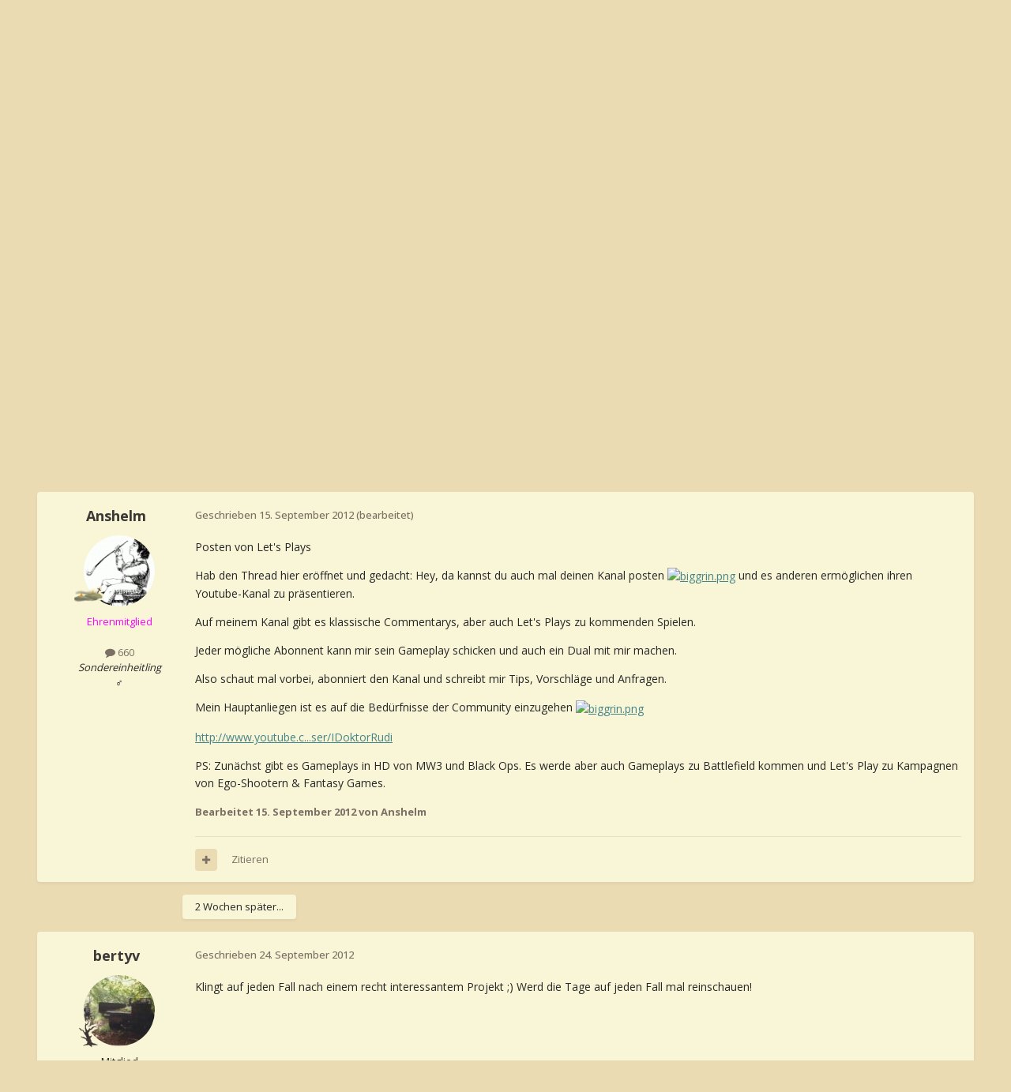

--- FILE ---
content_type: text/html;charset=UTF-8
request_url: https://www.tolkienforum.de/topic/9722-lets-plays/
body_size: 15652
content:
<!DOCTYPE html>
<html lang="de-DE" dir="ltr">
	<head>
		<meta charset="utf-8">
        
		<title>Let&#039;s Plays - Computer und Internet - TolkienForum</title>
		
		
			<!-- Piwik -->
<script type="text/javascript">
  var _paq = _paq || [];
  _paq.push(['trackPageView']);
  _paq.push(['enableLinkTracking']);
  (function() {
    var u="//matomo.tolkienforum.de/";
    _paq.push(['setTrackerUrl', u+'piwik.php']);
    _paq.push(['setSiteId', 1]);
    var d=document, g=d.createElement('script'), s=d.getElementsByTagName('script')[0];
    g.type='text/javascript'; g.async=true; g.defer=true; g.src=u+'piwik.js'; s.parentNode.insertBefore(g,s);
  })();
</script>
<noscript><p><img src="//matomo.tolkienforum.de/piwik.php?idsite=1" style="border:0;" alt="" /></p></noscript>
<!-- End Piwik Code -->

		
		
		

	<meta name="viewport" content="width=device-width, initial-scale=1">


	
	


	<meta name="twitter:card" content="summary" />




	
		
			
				<meta property="og:title" content="Let&#039;s Plays">
			
		
	

	
		
			
				<meta property="og:type" content="website">
			
		
	

	
		
			
				<meta property="og:url" content="https://www.tolkienforum.de/topic/9722-lets-plays/">
			
		
	

	
		
			
				<meta name="description" content="Posten von Let&#039;s Plays Hab den Thread hier eröffnet und gedacht: Hey, da kannst du auch mal deinen Kanal posten und es anderen ermöglichen ihren Youtube-Kanal zu präsentieren. Auf meinem Kanal gibt es klassische Commentarys, aber auch Let&#039;s Plays zu kommenden Spielen. Jeder mögliche Abonnent kann...">
			
		
	

	
		
			
				<meta property="og:description" content="Posten von Let&#039;s Plays Hab den Thread hier eröffnet und gedacht: Hey, da kannst du auch mal deinen Kanal posten und es anderen ermöglichen ihren Youtube-Kanal zu präsentieren. Auf meinem Kanal gibt es klassische Commentarys, aber auch Let&#039;s Plays zu kommenden Spielen. Jeder mögliche Abonnent kann...">
			
		
	

	
		
			
				<meta property="og:updated_time" content="2012-09-24T12:34:40Z">
			
		
	

	
		
			
				<meta name="keywords" content="Gameplays und Commentaries">
			
		
	

	
		
			
				<meta property="og:site_name" content="TolkienForum">
			
		
	

	
		
			
				<meta property="og:locale" content="de_DE">
			
		
	


	
		<link rel="canonical" href="https://www.tolkienforum.de/topic/9722-lets-plays/" />
	

	
		<link as="style" rel="preload" href="https://www.tolkienforum.de/applications/core/interface/ckeditor/ckeditor/skins/ips/editor.css?t=P1PF" />
	





<link rel="manifest" href="https://www.tolkienforum.de/manifest.webmanifest/">
<meta name="msapplication-config" content="https://www.tolkienforum.de/browserconfig.xml/">
<meta name="msapplication-starturl" content="/">
<meta name="application-name" content="TolkienForum">
<meta name="apple-mobile-web-app-title" content="TolkienForum">

	<meta name="theme-color" content="#ebdbb2">






	

	
		
			<link rel="icon" sizes="36x36" href="https://www.tolkienforum.de/uploads/monthly_2020_09/android-chrome-36x36.png?v=1710358340">
		
	

	
		
			<link rel="icon" sizes="48x48" href="https://www.tolkienforum.de/uploads/monthly_2020_09/android-chrome-48x48.png?v=1710358340">
		
	

	
		
			<link rel="icon" sizes="72x72" href="https://www.tolkienforum.de/uploads/monthly_2020_09/android-chrome-72x72.png?v=1710358340">
		
	

	
		
			<link rel="icon" sizes="96x96" href="https://www.tolkienforum.de/uploads/monthly_2020_09/android-chrome-96x96.png?v=1710358340">
		
	

	
		
			<link rel="icon" sizes="144x144" href="https://www.tolkienforum.de/uploads/monthly_2020_09/android-chrome-144x144.png?v=1710358340">
		
	

	
		
			<link rel="icon" sizes="192x192" href="https://www.tolkienforum.de/uploads/monthly_2020_09/android-chrome-192x192.png?v=1710358340">
		
	

	
		
			<link rel="icon" sizes="256x256" href="https://www.tolkienforum.de/uploads/monthly_2020_09/android-chrome-256x256.png?v=1710358340">
		
	

	
		
			<link rel="icon" sizes="384x384" href="https://www.tolkienforum.de/uploads/monthly_2020_09/android-chrome-384x384.png?v=1710358340">
		
	

	
		
			<link rel="icon" sizes="512x512" href="https://www.tolkienforum.de/uploads/monthly_2020_09/android-chrome-512x512.png?v=1710358340">
		
	

	
		
			<meta name="msapplication-square70x70logo" content="https://www.tolkienforum.de/uploads/monthly_2020_09/msapplication-square70x70logo.png?v=1710358340"/>
		
	

	
		
			<meta name="msapplication-TileImage" content="https://www.tolkienforum.de/uploads/monthly_2020_09/msapplication-TileImage.png?v=1710358340"/>
		
	

	
		
			<meta name="msapplication-square150x150logo" content="https://www.tolkienforum.de/uploads/monthly_2020_09/msapplication-square150x150logo.png?v=1710358340"/>
		
	

	
		
			<meta name="msapplication-wide310x150logo" content="https://www.tolkienforum.de/uploads/monthly_2020_09/msapplication-wide310x150logo.png?v=1710358340"/>
		
	

	
		
			<meta name="msapplication-square310x310logo" content="https://www.tolkienforum.de/uploads/monthly_2020_09/msapplication-square310x310logo.png?v=1710358340"/>
		
	

	
		
			
				<link rel="apple-touch-icon" href="https://www.tolkienforum.de/uploads/monthly_2020_09/apple-touch-icon-57x57.png?v=1710358340">
			
		
	

	
		
			
				<link rel="apple-touch-icon" sizes="60x60" href="https://www.tolkienforum.de/uploads/monthly_2020_09/apple-touch-icon-60x60.png?v=1710358340">
			
		
	

	
		
			
				<link rel="apple-touch-icon" sizes="72x72" href="https://www.tolkienforum.de/uploads/monthly_2020_09/apple-touch-icon-72x72.png?v=1710358340">
			
		
	

	
		
			
				<link rel="apple-touch-icon" sizes="76x76" href="https://www.tolkienforum.de/uploads/monthly_2020_09/apple-touch-icon-76x76.png?v=1710358340">
			
		
	

	
		
			
				<link rel="apple-touch-icon" sizes="114x114" href="https://www.tolkienforum.de/uploads/monthly_2020_09/apple-touch-icon-114x114.png?v=1710358340">
			
		
	

	
		
			
				<link rel="apple-touch-icon" sizes="120x120" href="https://www.tolkienforum.de/uploads/monthly_2020_09/apple-touch-icon-120x120.png?v=1710358340">
			
		
	

	
		
			
				<link rel="apple-touch-icon" sizes="144x144" href="https://www.tolkienforum.de/uploads/monthly_2020_09/apple-touch-icon-144x144.png?v=1710358340">
			
		
	

	
		
			
				<link rel="apple-touch-icon" sizes="152x152" href="https://www.tolkienforum.de/uploads/monthly_2020_09/apple-touch-icon-152x152.png?v=1710358340">
			
		
	

	
		
			
				<link rel="apple-touch-icon" sizes="180x180" href="https://www.tolkienforum.de/uploads/monthly_2020_09/apple-touch-icon-180x180.png?v=1710358340">
			
		
	





<link rel="preload" href="//www.tolkienforum.de/applications/core/interface/font/fontawesome-webfont.woff2?v=4.7.0" as="font" crossorigin="anonymous">
		


	<link rel="preconnect" href="https://fonts.googleapis.com">
	<link rel="preconnect" href="https://fonts.gstatic.com" crossorigin>
	
		<link href="https://fonts.googleapis.com/css2?family=Open%20Sans:wght@300;400;500;600;700&display=swap" rel="stylesheet">
	



	<link rel='stylesheet' href='https://www.tolkienforum.de/uploads/css_built_30/341e4a57816af3ba440d891ca87450ff_framework.css?v=7879f064451759621616' media='all'>

	<link rel='stylesheet' href='https://www.tolkienforum.de/uploads/css_built_30/05e81b71abe4f22d6eb8d1a929494829_responsive.css?v=7879f064451759621616' media='all'>

	<link rel='stylesheet' href='https://www.tolkienforum.de/uploads/css_built_30/20446cf2d164adcc029377cb04d43d17_flags.css?v=7879f064451759621616' media='all'>

	<link rel='stylesheet' href='https://www.tolkienforum.de/uploads/css_built_30/90eb5adf50a8c640f633d47fd7eb1778_core.css?v=7879f064451759621616' media='all'>

	<link rel='stylesheet' href='https://www.tolkienforum.de/uploads/css_built_30/5a0da001ccc2200dc5625c3f3934497d_core_responsive.css?v=7879f064451759621616' media='all'>

	<link rel='stylesheet' href='https://www.tolkienforum.de/uploads/css_built_30/62e269ced0fdab7e30e026f1d30ae516_forums.css?v=7879f064451759621616' media='all'>

	<link rel='stylesheet' href='https://www.tolkienforum.de/uploads/css_built_30/76e62c573090645fb99a15a363d8620e_forums_responsive.css?v=7879f064451759621616' media='all'>

	<link rel='stylesheet' href='https://www.tolkienforum.de/uploads/css_built_30/ebdea0c6a7dab6d37900b9190d3ac77b_topics.css?v=7879f064451759621616' media='all'>





<link rel='stylesheet' href='https://www.tolkienforum.de/uploads/css_built_30/258adbb6e4f3e83cd3b355f84e3fa002_custom.css?v=7879f064451759621616' media='all'>




		
		

	
	<link rel='shortcut icon' href='https://www.tolkienforum.de/uploads/monthly_2017_09/favicon.ico.0a672e401460c608fc6cf6dae0529e8b.ico' type="image/x-icon">

	</head>
	<body class='ipsApp ipsApp_front ipsJS_none ipsClearfix' data-controller='core.front.core.app' data-message="" data-pageApp='forums' data-pageLocation='front' data-pageModule='forums' data-pageController='topic' data-pageID='9722'  >
		
        

        

		<a href='#ipsLayout_mainArea' class='ipsHide' title='Zum Hauptinhalt dieser Seite gehen' accesskey='m'>Zum Inhalt springen</a>
		





		<div id='ipsLayout_header' class='ipsClearfix'>
			<header>
				<div class='ipsLayout_container'>
					


<a href='https://www.tolkienforum.de/' id='elLogo' accesskey='1'><img src="https://www.tolkienforum.de/uploads/monthly_2020_09/tolkienforum-small.png.d7180e366eff731f5ca1eb502ffda775.png" alt='TolkienForum'></a>

					
						

	<ul id='elUserNav' class='ipsList_inline cSignedOut ipsResponsive_showDesktop'>
		
        
		
        
        
            
            <li id='elSignInLink'>
                <a href='https://www.tolkienforum.de/login/' data-ipsMenu-closeOnClick="false" data-ipsMenu id='elUserSignIn'>
                    Bereits registriert? Anmelden &nbsp;<i class='fa fa-caret-down'></i>
                </a>
                
<div id='elUserSignIn_menu' class='ipsMenu ipsMenu_auto ipsHide'>
	<form accept-charset='utf-8' method='post' action='https://www.tolkienforum.de/login/'>
		<input type="hidden" name="csrfKey" value="655a1e5008c54c34c45ee4cdbdd38283">
		<input type="hidden" name="ref" value="aHR0cHM6Ly93d3cudG9sa2llbmZvcnVtLmRlL3RvcGljLzk3MjItbGV0cy1wbGF5cy8=">
		<div data-role="loginForm">
			
			
			
				
<div class="ipsPad ipsForm ipsForm_vertical">
	<h4 class="ipsType_sectionHead">Anmelden</h4>
	<br><br>
	<ul class='ipsList_reset'>
		<li class="ipsFieldRow ipsFieldRow_noLabel ipsFieldRow_fullWidth">
			
			
				<input type="email" placeholder="E-Mail-Adresse" name="auth" autocomplete="email">
			
		</li>
		<li class="ipsFieldRow ipsFieldRow_noLabel ipsFieldRow_fullWidth">
			<input type="password" placeholder="Passwort" name="password" autocomplete="current-password">
		</li>
		<li class="ipsFieldRow ipsFieldRow_checkbox ipsClearfix">
			<span class="ipsCustomInput">
				<input type="checkbox" name="remember_me" id="remember_me_checkbox" value="1" checked aria-checked="true">
				<span></span>
			</span>
			<div class="ipsFieldRow_content">
				<label class="ipsFieldRow_label" for="remember_me_checkbox">Angemeldet bleiben</label>
				<span class="ipsFieldRow_desc">Nicht empfohlen auf gemeinsam genutzten Computern</span>
			</div>
		</li>
		<li class="ipsFieldRow ipsFieldRow_fullWidth">
			<button type="submit" name="_processLogin" value="usernamepassword" class="ipsButton ipsButton_primary ipsButton_small" id="elSignIn_submit">Anmelden</button>
			
				<p class="ipsType_right ipsType_small">
					
						<a href='https://www.tolkienforum.de/lostpassword/' >
					
					Passwort vergessen?</a>
				</p>
			
		</li>
	</ul>
</div>
			
		</div>
	</form>
</div>
            </li>
            
        
		
			<li>
				
					<a href='https://www.tolkienforum.de/register/' data-ipsDialog data-ipsDialog-size='narrow' data-ipsDialog-title='Jetzt registrieren' id='elRegisterButton' class='ipsButton ipsButton_normal ipsButton_primary'>Jetzt registrieren</a>
				
			</li>
		
	</ul>

						
<ul class='ipsMobileHamburger ipsList_reset ipsResponsive_hideDesktop'>
	<li data-ipsDrawer data-ipsDrawer-drawerElem='#elMobileDrawer'>
		<a href='#'>
			
			
			
			
			<i class='fa fa-navicon'></i>
		</a>
	</li>
</ul>
					
				</div>
			</header>
			

	<nav data-controller='core.front.core.navBar' class=' ipsResponsive_showDesktop'>
		<div class='ipsNavBar_primary ipsLayout_container '>
			<ul data-role="primaryNavBar" class='ipsClearfix'>
				


	
		
		
			
		
		<li class='ipsNavBar_active' data-active id='elNavSecondary_3' data-role="navBarItem" data-navApp="forums" data-navExt="Forums">
			
			
				<a href="https://www.tolkienforum.de"  data-navItem-id="3" data-navDefault>
					Forum<span class='ipsNavBar_active__identifier'></span>
				</a>
			
			
		</li>
	
	

	
		
		
		<li  id='elNavSecondary_18' data-role="navBarItem" data-navApp="core" data-navExt="CustomItem">
			
			
				<a href="https://chat.tolkienforum.de/#/room/%23gasthaus:matrix.tolkienforum.de" target='_blank' rel="noopener" data-navItem-id="18" >
					Chat<span class='ipsNavBar_active__identifier'></span>
				</a>
			
			
		</li>
	
	

	
		
		
		<li  id='elNavSecondary_4' data-role="navBarItem" data-navApp="gallery" data-navExt="Gallery">
			
			
				<a href="https://www.tolkienforum.de/gallery/"  data-navItem-id="4" >
					Galerie<span class='ipsNavBar_active__identifier'></span>
				</a>
			
			
		</li>
	
	

	
		
		
		<li  id='elNavSecondary_1' data-role="navBarItem" data-navApp="core" data-navExt="CustomItem">
			
			
				<a href="https://www.tolkienforum.de"  data-navItem-id="1" >
					Umsehen<span class='ipsNavBar_active__identifier'></span>
				</a>
			
			
				<ul class='ipsNavBar_secondary ipsHide' data-role='secondaryNavBar'>
					


	
		
		
		<li  id='elNavSecondary_5' data-role="navBarItem" data-navApp="calendar" data-navExt="Calendar">
			
			
				<a href="https://www.tolkienforum.de/events/"  data-navItem-id="5" >
					Kalender<span class='ipsNavBar_active__identifier'></span>
				</a>
			
			
		</li>
	
	

	
		
		
		<li  id='elNavSecondary_7' data-role="navBarItem" data-navApp="core" data-navExt="Guidelines">
			
			
				<a href="https://www.tolkienforum.de/guidelines/"  data-navItem-id="7" >
					Community-Regeln<span class='ipsNavBar_active__identifier'></span>
				</a>
			
			
		</li>
	
	

	
		
		
		<li  id='elNavSecondary_8' data-role="navBarItem" data-navApp="core" data-navExt="StaffDirectory">
			
			
				<a href="https://www.tolkienforum.de/staff/"  data-navItem-id="8" >
					Teammitglieder<span class='ipsNavBar_active__identifier'></span>
				</a>
			
			
		</li>
	
	

	
		
		
		<li  id='elNavSecondary_9' data-role="navBarItem" data-navApp="core" data-navExt="OnlineUsers">
			
			
				<a href="https://www.tolkienforum.de/online/"  data-navItem-id="9" >
					Benutzer online<span class='ipsNavBar_active__identifier'></span>
				</a>
			
			
		</li>
	
	

	
		
		
		<li  id='elNavSecondary_16' data-role="navBarItem" data-navApp="core" data-navExt="Leaderboard">
			
			
				<a href="https://www.tolkienforum.de/leaderboard/"  data-navItem-id="16" >
					Rangliste<span class='ipsNavBar_active__identifier'></span>
				</a>
			
			
		</li>
	
	

					<li class='ipsHide' id='elNavigationMore_1' data-role='navMore'>
						<a href='#' data-ipsMenu data-ipsMenu-appendTo='#elNavigationMore_1' id='elNavigationMore_1_dropdown'>Mehr <i class='fa fa-caret-down'></i></a>
						<ul class='ipsHide ipsMenu ipsMenu_auto' id='elNavigationMore_1_dropdown_menu' data-role='moreDropdown'></ul>
					</li>
				</ul>
			
		</li>
	
	

	
		
		
		<li  id='elNavSecondary_2' data-role="navBarItem" data-navApp="core" data-navExt="CustomItem">
			
			
				<a href="https://www.tolkienforum.de/discover/"  data-navItem-id="2" >
					Aktivitäten<span class='ipsNavBar_active__identifier'></span>
				</a>
			
			
				<ul class='ipsNavBar_secondary ipsHide' data-role='secondaryNavBar'>
					


	
		
		
		<li  id='elNavSecondary_10' data-role="navBarItem" data-navApp="core" data-navExt="AllActivity">
			
			
				<a href="https://www.tolkienforum.de/discover/"  data-navItem-id="10" >
					Alle Aktivitäten<span class='ipsNavBar_active__identifier'></span>
				</a>
			
			
		</li>
	
	

	
		
		
		<li  id='elNavSecondary_11' data-role="navBarItem" data-navApp="core" data-navExt="YourActivityStreams">
			
			
				<a href="#"  data-navItem-id="11" >
					Meine Aktivitäten-Streams<span class='ipsNavBar_active__identifier'></span>
				</a>
			
			
		</li>
	
	

	
		
		
		<li  id='elNavSecondary_12' data-role="navBarItem" data-navApp="core" data-navExt="YourActivityStreamsItem">
			
			
				<a href="https://www.tolkienforum.de/discover/unread/"  data-navItem-id="12" >
					Ungelesene Inhalte<span class='ipsNavBar_active__identifier'></span>
				</a>
			
			
		</li>
	
	

	
		
		
		<li  id='elNavSecondary_13' data-role="navBarItem" data-navApp="core" data-navExt="YourActivityStreamsItem">
			
			
				<a href="https://www.tolkienforum.de/discover/content-started/"  data-navItem-id="13" >
					Inhalte, die ich erstellt habe<span class='ipsNavBar_active__identifier'></span>
				</a>
			
			
		</li>
	
	

	
		
		
		<li  id='elNavSecondary_14' data-role="navBarItem" data-navApp="core" data-navExt="Search">
			
			
				<a href="https://www.tolkienforum.de/search/"  data-navItem-id="14" >
					Suche<span class='ipsNavBar_active__identifier'></span>
				</a>
			
			
		</li>
	
	

					<li class='ipsHide' id='elNavigationMore_2' data-role='navMore'>
						<a href='#' data-ipsMenu data-ipsMenu-appendTo='#elNavigationMore_2' id='elNavigationMore_2_dropdown'>Mehr <i class='fa fa-caret-down'></i></a>
						<ul class='ipsHide ipsMenu ipsMenu_auto' id='elNavigationMore_2_dropdown_menu' data-role='moreDropdown'></ul>
					</li>
				</ul>
			
		</li>
	
	

	
	

	
		
		
		<li  id='elNavSecondary_20' data-role="navBarItem" data-navApp="core" data-navExt="Clubs">
			
			
				<a href="https://www.tolkienforum.de/clubs/"  data-navItem-id="20" >
					Clubs<span class='ipsNavBar_active__identifier'></span>
				</a>
			
			
		</li>
	
	

	
		
		
		<li  id='elNavSecondary_21' data-role="navBarItem" data-navApp="communitymap" data-navExt="Communitymap">
			
			
				<a href="https://www.tolkienforum.de/communitymap/"  data-navItem-id="21" >
					Mitgliederkarte<span class='ipsNavBar_active__identifier'></span>
				</a>
			
			
		</li>
	
	

				<li class='ipsHide' id='elNavigationMore' data-role='navMore'>
					<a href='#' data-ipsMenu data-ipsMenu-appendTo='#elNavigationMore' id='elNavigationMore_dropdown'>Mehr</a>
					<ul class='ipsNavBar_secondary ipsHide' data-role='secondaryNavBar'>
						<li class='ipsHide' id='elNavigationMore_more' data-role='navMore'>
							<a href='#' data-ipsMenu data-ipsMenu-appendTo='#elNavigationMore_more' id='elNavigationMore_more_dropdown'>Mehr <i class='fa fa-caret-down'></i></a>
							<ul class='ipsHide ipsMenu ipsMenu_auto' id='elNavigationMore_more_dropdown_menu' data-role='moreDropdown'></ul>
						</li>
					</ul>
				</li>
			</ul>
			

	<div id="elSearchWrapper">
		<div id='elSearch' data-controller="core.front.core.quickSearch">
			<form accept-charset='utf-8' action='//www.tolkienforum.de/search/?do=quicksearch' method='post'>
                <input type='search' id='elSearchField' placeholder='Suche...' name='q' autocomplete='off' aria-label='Suche'>
                <details class='cSearchFilter'>
                    <summary class='cSearchFilter__text'></summary>
                    <ul class='cSearchFilter__menu'>
                        
                        <li><label><input type="radio" name="type" value="all" ><span class='cSearchFilter__menuText'>Überall</span></label></li>
                        
                            
                                <li><label><input type="radio" name="type" value='contextual_{&quot;type&quot;:&quot;forums_topic&quot;,&quot;nodes&quot;:87}' checked><span class='cSearchFilter__menuText'>Dieses Forum</span></label></li>
                            
                                <li><label><input type="radio" name="type" value='contextual_{&quot;type&quot;:&quot;forums_topic&quot;,&quot;item&quot;:9722}' checked><span class='cSearchFilter__menuText'>Dieses Thema</span></label></li>
                            
                        
                        
                            <li><label><input type="radio" name="type" value="forums_topic"><span class='cSearchFilter__menuText'>Themen</span></label></li>
                        
                            <li><label><input type="radio" name="type" value="calendar_event"><span class='cSearchFilter__menuText'>Termine</span></label></li>
                        
                            <li><label><input type="radio" name="type" value="communitymap_markers"><span class='cSearchFilter__menuText'>Markers</span></label></li>
                        
                    </ul>
                </details>
				<button class='cSearchSubmit' type="submit" aria-label='Suche'><i class="fa fa-search"></i></button>
			</form>
		</div>
	</div>

		</div>
	</nav>

			
<ul id='elMobileNav' class='ipsResponsive_hideDesktop' data-controller='core.front.core.mobileNav'>
	
		
			
			
				
				
			
				
					<li id='elMobileBreadcrumb'>
						<a href='https://www.tolkienforum.de/forum/87-computer-und-internet/'>
							<span>Computer und Internet</span>
						</a>
					</li>
				
				
			
				
				
			
		
	
	
	
	<li >
		<a data-action="defaultStream" href='https://www.tolkienforum.de/discover/'><i class="fa fa-newspaper-o" aria-hidden="true"></i></a>
	</li>

	

	
		<li class='ipsJS_show'>
			<a href='https://www.tolkienforum.de/search/'><i class='fa fa-search'></i></a>
		</li>
	
</ul>
		</div>
		<main id='ipsLayout_body' class='ipsLayout_container'>
			<div id='ipsLayout_contentArea'>
				<div id='ipsLayout_contentWrapper'>
					
<nav class='ipsBreadcrumb ipsBreadcrumb_top ipsFaded_withHover'>
	

	<ul class='ipsList_inline ipsPos_right'>
		
		<li >
			<a data-action="defaultStream" class='ipsType_light '  href='https://www.tolkienforum.de/discover/'><i class="fa fa-newspaper-o" aria-hidden="true"></i> <span>Alle Aktivitäten</span></a>
		</li>
		
	</ul>

	<ul data-role="breadcrumbList">
		<li>
			<a title="Startseite" href='https://www.tolkienforum.de/'>
				<span>Startseite <i class='fa fa-angle-right'></i></span>
			</a>
		</li>
		
		
			<li>
				
					<a href='https://www.tolkienforum.de/forum/63-es-muss-nicht-immer-fantasy-sein/'>
						<span>Es muss nicht immer Fantasy sein <i class='fa fa-angle-right' aria-hidden="true"></i></span>
					</a>
				
			</li>
		
			<li>
				
					<a href='https://www.tolkienforum.de/forum/87-computer-und-internet/'>
						<span>Computer und Internet <i class='fa fa-angle-right' aria-hidden="true"></i></span>
					</a>
				
			</li>
		
			<li>
				
					Let&#039;s Plays
				
			</li>
		
	</ul>
</nav>
					
					<div id='ipsLayout_mainArea'>
						
						
						
						

	




						



<div class='ipsPageHeader ipsResponsive_pull ipsBox ipsPadding sm:ipsPadding:half ipsMargin_bottom'>
		
	
	<div class='ipsFlex ipsFlex-ai:center ipsFlex-fw:wrap ipsGap:4'>
		<div class='ipsFlex-flex:11'>
			<h1 class='ipsType_pageTitle ipsContained_container'>
				

				
				
					<span class='ipsType_break ipsContained'>
						<span>Let&#039;s Plays</span>
					</span>
				
			</h1>
			
			
				


	
		<ul class='ipsTags ipsList_inline ' >
			
				
					

<li >
	
	<a href="https://www.tolkienforum.de/tags/Gameplays%20und%20Commentaries/" class='ipsTag' title="Weitere Inhalte finden, die mit 'Gameplays und Commentaries' markiert sind" rel="tag" data-tag-label="Gameplays und Commentaries"><span>Gameplays und Commentaries</span></a>
	
</li>
				
			
			
		</ul>
		
	

			
		</div>
		
			<div class='ipsFlex-flex:00 ipsType_light'>
				
				
<div  class='ipsClearfix ipsRating  ipsRating_veryLarge'>
	
	<ul class='ipsRating_collective'>
		
			
				<li class='ipsRating_off'>
					<i class='fa fa-star'></i>
				</li>
			
		
			
				<li class='ipsRating_off'>
					<i class='fa fa-star'></i>
				</li>
			
		
			
				<li class='ipsRating_off'>
					<i class='fa fa-star'></i>
				</li>
			
		
			
				<li class='ipsRating_off'>
					<i class='fa fa-star'></i>
				</li>
			
		
			
				<li class='ipsRating_off'>
					<i class='fa fa-star'></i>
				</li>
			
		
	</ul>
</div>
			</div>
		
	</div>
	<hr class='ipsHr'>
	<div class='ipsPageHeader__meta ipsFlex ipsFlex-jc:between ipsFlex-ai:center ipsFlex-fw:wrap ipsGap:3'>
		<div class='ipsFlex-flex:11'>
			<div class='ipsPhotoPanel ipsPhotoPanel_mini ipsPhotoPanel_notPhone ipsClearfix'>
				

	<span class='ipsUserPhoto ipsUserPhoto_mini '>
		<img src='https://www.tolkienforum.de/uploads/profile/photo-thumb-6762.gif' alt='Anshelm' loading="lazy">
	</span>

				<div>
					<p class='ipsType_reset ipsType_blendLinks'>
						<span class='ipsType_normal'>
						
							<strong>Von 


Anshelm</strong><br />
							<span class='ipsType_light'><time datetime='2012-09-15T17:04:01Z' title='15.09.2012 17:04' data-short='13 Jr.'>15. September 2012</time> in <a href="https://www.tolkienforum.de/forum/87-computer-und-internet/">Computer und Internet</a></span>
						
						</span>
					</p>
				</div>
			</div>
		</div>
		
			<div class='ipsFlex-flex:01 ipsResponsive_hidePhone'>
				<div class='ipsShareLinks'>
					
						


    <a href='#elShareItem_1189777555_menu' id='elShareItem_1189777555' data-ipsMenu class='ipsShareButton ipsButton ipsButton_verySmall ipsButton_link ipsButton_link--light'>
        <span><i class='fa fa-share-alt'></i></span> &nbsp;Teilen
    </a>

    <div class='ipsPadding ipsMenu ipsMenu_normal ipsHide' id='elShareItem_1189777555_menu' data-controller="core.front.core.sharelink">
        
        
        <span data-ipsCopy data-ipsCopy-flashmessage>
            <a href="https://www.tolkienforum.de/topic/9722-lets-plays/" class="ipsButton ipsButton_light ipsButton_small ipsButton_fullWidth" data-role="copyButton" data-clipboard-text="https://www.tolkienforum.de/topic/9722-lets-plays/" data-ipstooltip title='Copy Link to Clipboard'><i class="fa fa-clone"></i> https://www.tolkienforum.de/topic/9722-lets-plays/</a>
        </span>
        <ul class='ipsShareLinks ipsMargin_top:half'>
            
                <li>
<a href="mailto:?subject=Let%27s%20Plays&body=https%3A%2F%2Fwww.tolkienforum.de%2Ftopic%2F9722-lets-plays%2F" rel='nofollow' class='cShareLink cShareLink_email' title='Per E-Mail teilen' data-ipsTooltip>
	<i class="fa fa-envelope"></i>
</a></li>
            
        </ul>
        
            <hr class='ipsHr'>
            <button class='ipsHide ipsButton ipsButton_verySmall ipsButton_light ipsButton_fullWidth ipsMargin_top:half' data-controller='core.front.core.webshare' data-role='webShare' data-webShareTitle='Let&#039;s Plays' data-webShareText='Let&#039;s Plays' data-webShareUrl='https://www.tolkienforum.de/topic/9722-lets-plays/'>Mehr Optionen zum Teilen...</button>
        
    </div>

					
					
                    

					



					

<div data-followApp='forums' data-followArea='topic' data-followID='9722' data-controller='core.front.core.followButton'>
	

	<a href='https://www.tolkienforum.de/login/' rel="nofollow" class="ipsFollow ipsPos_middle ipsButton ipsButton_light ipsButton_verySmall ipsButton_disabled" data-role="followButton" data-ipsTooltip title='Anmelden, um diesem Inhalt zu folgen'>
		<span>Folgen</span>
		<span class='ipsCommentCount'>0</span>
	</a>

</div>
				</div>
			</div>
					
	</div>
	
	
</div>








<div class='ipsClearfix'>
	<ul class="ipsToolList ipsToolList_horizontal ipsClearfix ipsSpacer_both ">
		
			<li class='ipsToolList_primaryAction'>
				<span data-controller='forums.front.topic.reply'>
					
						<a href='#replyForm' rel="nofollow" class='ipsButton ipsButton_important ipsButton_medium ipsButton_fullWidth' data-action='replyToTopic'>Auf dieses Thema antworten</a>
					
				</span>
			</li>
		
		
			<li class='ipsResponsive_hidePhone'>
				
					<a href="https://www.tolkienforum.de/forum/87-computer-und-internet/?do=add" rel="nofollow" class='ipsButton ipsButton_link ipsButton_medium ipsButton_fullWidth' title='Neues Thema in diesem Forum erstellen'>Neues Thema erstellen</a>
				
			</li>
		
		
	</ul>
</div>

<div id='comments' data-controller='core.front.core.commentFeed,forums.front.topic.view, core.front.core.ignoredComments' data-autoPoll data-baseURL='https://www.tolkienforum.de/topic/9722-lets-plays/' data-lastPage data-feedID='topic-9722' class='cTopic ipsClear ipsSpacer_top'>
	
			
	

	

<div data-controller='core.front.core.recommendedComments' data-url='https://www.tolkienforum.de/topic/9722-lets-plays/?recommended=comments' class='ipsRecommendedComments ipsHide'>
	<div data-role="recommendedComments">
		<h2 class='ipsType_sectionHead ipsType_large ipsType_bold ipsMargin_bottom'>Empfohlene Beiträge</h2>
		
	</div>
</div>
	
	<div id="elPostFeed" data-role='commentFeed' data-controller='core.front.core.moderation' >
		<form action="https://www.tolkienforum.de/topic/9722-lets-plays/?csrfKey=655a1e5008c54c34c45ee4cdbdd38283&amp;do=multimodComment" method="post" data-ipsPageAction data-role='moderationTools'>
			
			
				

					

					
					



<a id='comment-301020'></a>
<article  id='elComment_301020' class='cPost ipsBox ipsResponsive_pull  ipsComment  ipsComment_parent ipsClearfix ipsClear ipsColumns ipsColumns_noSpacing ipsColumns_collapsePhone    '>
	

	

	<div class='cAuthorPane_mobile ipsResponsive_showPhone'>
		<div class='cAuthorPane_photo'>
			<div class='cAuthorPane_photoWrap'>
				

	<span class='ipsUserPhoto ipsUserPhoto_large '>
		<img src='https://www.tolkienforum.de/uploads/profile/photo-thumb-6762.gif' alt='Anshelm' loading="lazy">
	</span>

				
				
					<a href="https://www.tolkienforum.de/profile/6762-anshelm/badges/" rel="nofollow">
						
<img src='https://www.tolkienforum.de/uploads/monthly_2021_07/totensumpftrockenleger.png' loading="lazy" alt="Totensumpf Trockenleger" class="cAuthorPane_badge cAuthorPane_badge--rank ipsOutline ipsOutline:2px" data-ipsTooltip title="Rang: Totensumpf Trockenleger (12/36)">
					</a>
				
			</div>
		</div>
		<div class='cAuthorPane_content'>
			<h3 class='ipsType_sectionHead cAuthorPane_author ipsType_break ipsType_blendLinks ipsFlex ipsFlex-ai:center'>
				


<span style='color: #FF00FF'>Anshelm</span>
			</h3>
			<div class='ipsType_light ipsType_reset'>
				<a href='https://www.tolkienforum.de/topic/9722-lets-plays/?do=findComment&amp;comment=301020' rel="nofollow" class='ipsType_blendLinks'>Geschrieben <time datetime='2012-09-15T17:04:01Z' title='15.09.2012 17:04' data-short='13 Jr.'>15. September 2012</time></a>
				
			</div>
		</div>
	</div>
	<aside class='ipsComment_author cAuthorPane ipsColumn ipsColumn_medium ipsResponsive_hidePhone'>
		<h3 class='ipsType_sectionHead cAuthorPane_author ipsType_blendLinks ipsType_break'><strong>


Anshelm</strong>
			
		</h3>
		<ul class='cAuthorPane_info ipsList_reset'>
			<li data-role='photo' class='cAuthorPane_photo'>
				<div class='cAuthorPane_photoWrap'>
					

	<span class='ipsUserPhoto ipsUserPhoto_large '>
		<img src='https://www.tolkienforum.de/uploads/profile/photo-thumb-6762.gif' alt='Anshelm' loading="lazy">
	</span>

					
					
						
<img src='https://www.tolkienforum.de/uploads/monthly_2021_07/totensumpftrockenleger.png' loading="lazy" alt="Totensumpf Trockenleger" class="cAuthorPane_badge cAuthorPane_badge--rank ipsOutline ipsOutline:2px" data-ipsTooltip title="Rang: Totensumpf Trockenleger (12/36)">
					
				</div>
			</li>
			
				<li data-role='group'><span style='color: #FF00FF'>Ehrenmitglied</span></li>
				
			
			
				<li data-role='stats' class='ipsMargin_top'>
					<ul class="ipsList_reset ipsType_light ipsFlex ipsFlex-ai:center ipsFlex-jc:center ipsGap_row:2 cAuthorPane_stats">
						<li>
							
								<i class="fa fa-comment"></i> 660
							
						</li>
						
					</ul>
				</li>
			
			
				

	
	<li data-role='custom-field' class='ipsResponsive_hidePhone ipsType_break'>
		
<i>Sondereinheitling</i>
	</li>
	
	<li data-role='custom-field' class='ipsResponsive_hidePhone ipsType_break'>
		
 ♂ 
	</li>
	

			
		</ul>
	</aside>
	<div class='ipsColumn ipsColumn_fluid ipsMargin:none'>
		

<div id='comment-301020_wrap' data-controller='core.front.core.comment' data-commentApp='forums' data-commentType='forums' data-commentID="301020" data-quoteData='{&quot;userid&quot;:6762,&quot;username&quot;:&quot;Anshelm&quot;,&quot;timestamp&quot;:1347728641,&quot;contentapp&quot;:&quot;forums&quot;,&quot;contenttype&quot;:&quot;forums&quot;,&quot;contentid&quot;:9722,&quot;contentclass&quot;:&quot;forums_Topic&quot;,&quot;contentcommentid&quot;:301020}' class='ipsComment_content ipsType_medium'>

	<div class='ipsComment_meta ipsType_light ipsFlex ipsFlex-ai:center ipsFlex-jc:between ipsFlex-fd:row-reverse'>
		<div class='ipsType_light ipsType_reset ipsType_blendLinks ipsComment_toolWrap'>
			<div class='ipsResponsive_hidePhone ipsComment_badges'>
				<ul class='ipsList_reset ipsFlex ipsFlex-jc:end ipsFlex-fw:wrap ipsGap:2 ipsGap_row:1'>
					
					
					
					
					
				</ul>
			</div>
			<ul class='ipsList_reset ipsComment_tools'>
				<li>
					<a href='#elControls_301020_menu' class='ipsComment_ellipsis' id='elControls_301020' title='Mehr Optionen...' data-ipsMenu data-ipsMenu-appendTo='#comment-301020_wrap'><i class='fa fa-ellipsis-h'></i></a>
					<ul id='elControls_301020_menu' class='ipsMenu ipsMenu_narrow ipsHide'>
						
						
                        
						
						
						
							
								
							
							
							
							
							
							
						
					</ul>
				</li>
				
			</ul>
		</div>

		<div class='ipsType_reset ipsResponsive_hidePhone'>
		   
		   Geschrieben <time datetime='2012-09-15T17:04:01Z' title='15.09.2012 17:04' data-short='13 Jr.'>15. September 2012</time>
		   
			
			<span class='ipsResponsive_hidePhone'>
				
					(bearbeitet)
				
				
			</span>
		</div>
	</div>

	

    

	<div class='cPost_contentWrap'>
		
		<div data-role='commentContent' class='ipsType_normal ipsType_richText ipsPadding_bottom ipsContained' data-controller='core.front.core.lightboxedImages'>
			<p>Posten von Let's Plays</p><p>
</p><p>
</p><p>
Hab den Thread hier eröffnet und gedacht: Hey, da kannst du auch mal deinen Kanal posten <img src="http://forum.commanderkrieger.de/wcf/images/smilies/biggrin.png" alt="biggrin.png"> und es anderen ermöglichen ihren Youtube-Kanal zu präsentieren.</p><p>
</p><p>
</p><p>
Auf meinem Kanal gibt es klassische Commentarys, aber auch Let's Plays zu kommenden Spielen.</p><p>
Jeder mögliche Abonnent kann mir sein Gameplay schicken und auch ein Dual mit mir machen.</p><p>
Also schaut mal vorbei, abonniert den Kanal und schreibt mir Tips, Vorschläge und Anfragen.</p><p>
Mein Hauptanliegen ist es auf die Bedürfnisse der Community einzugehen <img src="http://forum.commanderkrieger.de/wcf/images/smilies/biggrin.png" alt="biggrin.png"></p><p>
</p><p>
<a href="http://www.youtube.com/user/IDoktorRudi" rel="external">http://www.youtube.c...ser/IDoktorRudi</a></p><p>
</p><p>
</p><p>
PS: Zunächst gibt es Gameplays in HD von MW3 und Black Ops. Es werde aber auch Gameplays zu Battlefield kommen und Let's Play zu Kampagnen von Ego-Shootern &amp; Fantasy Games.</p>


			
				

<span class='ipsType_reset ipsType_medium ipsType_light' data-excludequote>
	<strong>Bearbeitet <time datetime='2012-09-15T17:05:10Z' title='15.09.2012 17:05' data-short='13 Jr.'>15. September 2012</time> von Anshelm</strong>
	
	
</span>
			
		</div>

		
			<div class='ipsItemControls'>
				
					
						

	<div data-controller='core.front.core.reaction' class='ipsItemControls_right ipsClearfix '>	
		<div class='ipsReact ipsPos_right'>
			
				
				<div class='ipsReact_blurb ipsHide' data-role='reactionBlurb'>
					
				</div>
			
			
			
		</div>
	</div>

					
				
				<ul class='ipsComment_controls ipsClearfix ipsItemControls_left' data-role="commentControls">
					
						
						
							<li data-ipsQuote-editor='topic_comment' data-ipsQuote-target='#comment-301020' class='ipsJS_show'>
								<button class='ipsButton ipsButton_light ipsButton_verySmall ipsButton_narrow cMultiQuote ipsHide' data-action='multiQuoteComment' data-ipsTooltip data-ipsQuote-multiQuote data-mqId='mq301020' title='Mehrfachzitat'><i class='fa fa-plus'></i></button>
							</li>
							<li data-ipsQuote-editor='topic_comment' data-ipsQuote-target='#comment-301020' class='ipsJS_show'>
								<a href='#' data-action='quoteComment' data-ipsQuote-singleQuote>Zitieren</a>
							</li>
						
						
						
												
					
					<li class='ipsHide' data-role='commentLoading'>
						<span class='ipsLoading ipsLoading_tiny ipsLoading_noAnim'></span>
					</li>
				</ul>
			</div>
		

		
			

		
	</div>

	
    
</div>
	</div>
</article>
					
						<ul class='ipsTopicMeta'>
							
							
								<li class="ipsTopicMeta__item ipsTopicMeta__item--time">
									2 Wochen später...
								</li>
							
						</ul>
					
					
					
				

					

					
					



<a id='comment-301086'></a>
<article  id='elComment_301086' class='cPost ipsBox ipsResponsive_pull  ipsComment  ipsComment_parent ipsClearfix ipsClear ipsColumns ipsColumns_noSpacing ipsColumns_collapsePhone    '>
	

	

	<div class='cAuthorPane_mobile ipsResponsive_showPhone'>
		<div class='cAuthorPane_photo'>
			<div class='cAuthorPane_photoWrap'>
				

	<span class='ipsUserPhoto ipsUserPhoto_large '>
		<img src='https://www.tolkienforum.de/uploads/profile/photo-thumb-7607.jpg' alt='bertyv' loading="lazy">
	</span>

				
				
					<a href="https://www.tolkienforum.de/profile/7607-bertyv/badges/" rel="nofollow">
						
<img src='https://www.tolkienforum.de/uploads/monthly_2021_07/ent.png' loading="lazy" alt="Schweigsamer Ent" class="cAuthorPane_badge cAuthorPane_badge--rank ipsOutline ipsOutline:2px" data-ipsTooltip title="Rang: Schweigsamer Ent (2/36)">
					</a>
				
			</div>
		</div>
		<div class='cAuthorPane_content'>
			<h3 class='ipsType_sectionHead cAuthorPane_author ipsType_break ipsType_blendLinks ipsFlex ipsFlex-ai:center'>
				


bertyv
			</h3>
			<div class='ipsType_light ipsType_reset'>
				<a href='https://www.tolkienforum.de/topic/9722-lets-plays/?do=findComment&amp;comment=301086' rel="nofollow" class='ipsType_blendLinks'>Geschrieben <time datetime='2012-09-24T12:34:40Z' title='24.09.2012 12:34' data-short='13 Jr.'>24. September 2012</time></a>
				
			</div>
		</div>
	</div>
	<aside class='ipsComment_author cAuthorPane ipsColumn ipsColumn_medium ipsResponsive_hidePhone'>
		<h3 class='ipsType_sectionHead cAuthorPane_author ipsType_blendLinks ipsType_break'><strong>


bertyv</strong>
			
		</h3>
		<ul class='cAuthorPane_info ipsList_reset'>
			<li data-role='photo' class='cAuthorPane_photo'>
				<div class='cAuthorPane_photoWrap'>
					

	<span class='ipsUserPhoto ipsUserPhoto_large '>
		<img src='https://www.tolkienforum.de/uploads/profile/photo-thumb-7607.jpg' alt='bertyv' loading="lazy">
	</span>

					
					
						
<img src='https://www.tolkienforum.de/uploads/monthly_2021_07/ent.png' loading="lazy" alt="Schweigsamer Ent" class="cAuthorPane_badge cAuthorPane_badge--rank ipsOutline ipsOutline:2px" data-ipsTooltip title="Rang: Schweigsamer Ent (2/36)">
					
				</div>
			</li>
			
				<li data-role='group'>Mitglied</li>
				
			
			
				<li data-role='stats' class='ipsMargin_top'>
					<ul class="ipsList_reset ipsType_light ipsFlex ipsFlex-ai:center ipsFlex-jc:center ipsGap_row:2 cAuthorPane_stats">
						<li>
							
								<i class="fa fa-comment"></i> 8
							
						</li>
						
					</ul>
				</li>
			
			
				

	
	<li data-role='custom-field' class='ipsResponsive_hidePhone ipsType_break'>
		
 ♂ 
	</li>
	

			
		</ul>
	</aside>
	<div class='ipsColumn ipsColumn_fluid ipsMargin:none'>
		

<div id='comment-301086_wrap' data-controller='core.front.core.comment' data-commentApp='forums' data-commentType='forums' data-commentID="301086" data-quoteData='{&quot;userid&quot;:7607,&quot;username&quot;:&quot;bertyv&quot;,&quot;timestamp&quot;:1348490080,&quot;contentapp&quot;:&quot;forums&quot;,&quot;contenttype&quot;:&quot;forums&quot;,&quot;contentid&quot;:9722,&quot;contentclass&quot;:&quot;forums_Topic&quot;,&quot;contentcommentid&quot;:301086}' class='ipsComment_content ipsType_medium'>

	<div class='ipsComment_meta ipsType_light ipsFlex ipsFlex-ai:center ipsFlex-jc:between ipsFlex-fd:row-reverse'>
		<div class='ipsType_light ipsType_reset ipsType_blendLinks ipsComment_toolWrap'>
			<div class='ipsResponsive_hidePhone ipsComment_badges'>
				<ul class='ipsList_reset ipsFlex ipsFlex-jc:end ipsFlex-fw:wrap ipsGap:2 ipsGap_row:1'>
					
					
					
					
					
				</ul>
			</div>
			<ul class='ipsList_reset ipsComment_tools'>
				<li>
					<a href='#elControls_301086_menu' class='ipsComment_ellipsis' id='elControls_301086' title='Mehr Optionen...' data-ipsMenu data-ipsMenu-appendTo='#comment-301086_wrap'><i class='fa fa-ellipsis-h'></i></a>
					<ul id='elControls_301086_menu' class='ipsMenu ipsMenu_narrow ipsHide'>
						
						
                        
						
						
						
							
								
							
							
							
							
							
							
						
					</ul>
				</li>
				
			</ul>
		</div>

		<div class='ipsType_reset ipsResponsive_hidePhone'>
		   
		   Geschrieben <time datetime='2012-09-24T12:34:40Z' title='24.09.2012 12:34' data-short='13 Jr.'>24. September 2012</time>
		   
			
			<span class='ipsResponsive_hidePhone'>
				
				
			</span>
		</div>
	</div>

	

    

	<div class='cPost_contentWrap'>
		
		<div data-role='commentContent' class='ipsType_normal ipsType_richText ipsPadding_bottom ipsContained' data-controller='core.front.core.lightboxedImages'>
			<p>Klingt auf jeden Fall nach einem recht interessantem Projekt ;) Werd die Tage auf jeden Fall mal reinschauen!</p>


			
		</div>

		
			<div class='ipsItemControls'>
				
					
						

	<div data-controller='core.front.core.reaction' class='ipsItemControls_right ipsClearfix '>	
		<div class='ipsReact ipsPos_right'>
			
				
				<div class='ipsReact_blurb ipsHide' data-role='reactionBlurb'>
					
				</div>
			
			
			
		</div>
	</div>

					
				
				<ul class='ipsComment_controls ipsClearfix ipsItemControls_left' data-role="commentControls">
					
						
						
							<li data-ipsQuote-editor='topic_comment' data-ipsQuote-target='#comment-301086' class='ipsJS_show'>
								<button class='ipsButton ipsButton_light ipsButton_verySmall ipsButton_narrow cMultiQuote ipsHide' data-action='multiQuoteComment' data-ipsTooltip data-ipsQuote-multiQuote data-mqId='mq301086' title='Mehrfachzitat'><i class='fa fa-plus'></i></button>
							</li>
							<li data-ipsQuote-editor='topic_comment' data-ipsQuote-target='#comment-301086' class='ipsJS_show'>
								<a href='#' data-action='quoteComment' data-ipsQuote-singleQuote>Zitieren</a>
							</li>
						
						
						
												
					
					<li class='ipsHide' data-role='commentLoading'>
						<span class='ipsLoading ipsLoading_tiny ipsLoading_noAnim'></span>
					</li>
				</ul>
			</div>
		

		
	</div>

	
    
</div>
	</div>
</article>
					
					
					
				
			
			
<input type="hidden" name="csrfKey" value="655a1e5008c54c34c45ee4cdbdd38283" />


		</form>
	</div>

	
	
	
	
	
		<a id='replyForm'></a>
	<div data-role='replyArea' class='cTopicPostArea ipsBox ipsResponsive_pull ipsPadding  ipsSpacer_top' >
			
				
				

	
		<div class='ipsPadding_bottom ipsBorder_bottom ipsMargin_bottom cGuestTeaser'>
			<h2 class='ipsType_pageTitle'>Dein Kommentar</h2>
			<p class='ipsType_normal ipsType_reset'>
	
				
					Du kannst jetzt schreiben und Dich später registrieren.
				
				Wenn Du ein Konto hast, <a class='ipsType_brandedLink' href='https://www.tolkienforum.de/login/' data-ipsDialog data-ipsDialog-size='medium' data-ipsDialog-title='Jetzt anmelden'>melde Dich jetzt an</a>, um unter Deinem Benutzernamen zu schreiben.
				
			</p>
	
		</div>
	


<form accept-charset='utf-8' class="ipsForm ipsForm_vertical" action="https://www.tolkienforum.de/topic/9722-lets-plays/" method="post" enctype="multipart/form-data">
	<input type="hidden" name="commentform_9722_submitted" value="1">
	
		<input type="hidden" name="csrfKey" value="655a1e5008c54c34c45ee4cdbdd38283">
	
		<input type="hidden" name="_contentReply" value="1">
	
		<input type="hidden" name="captcha_field" value="1">
	
	
		<input type="hidden" name="MAX_FILE_SIZE" value="7340032">
		<input type="hidden" name="plupload" value="acc3bc2abddabef4f7ac3ed4602c5fec">
	
	<div class='ipsComposeArea ipsComposeArea_withPhoto ipsClearfix ipsContained'>
		<div data-role='whosTyping' class='ipsHide ipsMargin_bottom'></div>
		<div class='ipsPos_left ipsResponsive_hidePhone ipsResponsive_block'>

	<span class='ipsUserPhoto ipsUserPhoto_small '>
		<img src='https://www.tolkienforum.de/uploads/set_resources_30/84c1e40ea0e759e3f1505eb1788ddf3c_default_photo.png' alt='Gast' loading="lazy">
	</span>
</div>
		<div class='ipsComposeArea_editor'>
			
				
					
				
					
						<ul class='ipsForm ipsForm_horizontal ipsMargin_bottom:half' data-ipsEditor-toolList>
							<li class='ipsFieldRow ipsFieldRow_fullWidth'>
								


	<input
		type="email"
		name="guest_email"
        
		id="elInput_guest_email"
		aria-required='true'
		
		
		
		placeholder='Gebe Deine E-Mail Adresse ein (diese wird anderen Benutzern nicht angezeigt)'
		
		autocomplete="email"
	>
	
	
	

								
							</li>
						</ul>
					
				
					
				
			
			
				
					
						
							
						
						

<div data-role='editorCensorBlock' data-controller='core.global.editor.censorBlock' data-censorBlockWords='[{&quot;word&quot;:&quot;Dalpocha5&quot;,&quot;type&quot;:&quot;loose&quot;}]' data-editorID='topic_comment_9722' class='ipsHide ipsMargin_bottom ipsAreaBackground_light ipsPad_half ipsLoading_small'>
    <div class="ipsMessage ipsMessage_warning">
        Leider enthält Dein Inhalt Begriffe, die wir nicht zulassen. Bitte bearbeite Deinen Inhalt, um die unten hervorgehobenen Wörter zu entfernen.
    </div>
    <div data-role="editorCensorBlockMessage" class="ipsType_normal ipsType_richText"><div data-role="editorCensorBlockMessageInternal"></div></div>
</div>

<div class='ipsType_normal ipsType_richText ipsType_break' data-ipsEditor data-ipsEditor-controller="https://www.tolkienforum.de/index.php?app=core&amp;module=system&amp;controller=editor" data-ipsEditor-minimized  data-ipsEditor-toolbars='{&quot;desktop&quot;:[{&quot;name&quot;:&quot;row1&quot;,&quot;items&quot;:[&quot;Bold&quot;,&quot;Italic&quot;,&quot;Underline&quot;,&quot;Strike&quot;,&quot;custom-beb1864f22878d214b114f3b6d1507e8&quot;,&quot;FontSize&quot;,&quot;-&quot;,&quot;ipsLink&quot;,&quot;Ipsquote&quot;,&quot;ipsCode&quot;,&quot;ipsEmoticon&quot;,&quot;Ipsspoiler&quot;,&quot;-&quot;,&quot;JustifyLeft&quot;,&quot;JustifyCenter&quot;,&quot;-&quot;,&quot;NumberedList&quot;,&quot;BulletedList&quot;,&quot;-&quot;,&quot;ipsPreview&quot;,&quot;RemoveFormat&quot;]},&quot;\/&quot;],&quot;tablet&quot;:[{&quot;name&quot;:&quot;row1&quot;,&quot;items&quot;:[&quot;Bold&quot;,&quot;Italic&quot;,&quot;Underline&quot;,&quot;Strike&quot;,&quot;custom-beb1864f22878d214b114f3b6d1507e8&quot;,&quot;-&quot;,&quot;ipsLink&quot;,&quot;Ipsquote&quot;,&quot;ipsEmoticon&quot;,&quot;Ipsspoiler&quot;,&quot;-&quot;,&quot;ipsPreview&quot;]},&quot;\/&quot;],&quot;phone&quot;:[{&quot;name&quot;:&quot;row1&quot;,&quot;items&quot;:[&quot;Bold&quot;,&quot;Italic&quot;,&quot;-&quot;,&quot;ipsLink&quot;,&quot;Ipsquote&quot;,&quot;ipsEmoticon&quot;,&quot;Ipsspoiler&quot;,&quot;-&quot;,&quot;ipsPreview&quot;]},&quot;\/&quot;]}' data-ipsEditor-extraPlugins='custom-beb1864f22878d214b114f3b6d1507e8,custom-60ed976082c3ae29079f833b77729355,custom-ecf3a1b60aa933cc6a66b0587159d21a' data-ipsEditor-postKey="00ea6a4e65f3649697e84b35f6d38cbe" data-ipsEditor-autoSaveKey="reply-forums/forums-9722"  data-ipsEditor-skin="ips" data-ipsEditor-name="topic_comment_9722" data-ipsEditor-pasteBehaviour='force'  data-ipsEditor-ipsPlugins="ipsautolink,ipsautosave,ipsctrlenter,ipscode,ipscontextmenu,ipsemoticon,ipsimage,ipslink,ipsmentions,ipspage,ipspaste,ipsquote,ipsspoiler,ipsautogrow,ipssource,removeformat,ipspreview" data-ipsEditor-contentClass='IPS\forums\Topic' data-ipsEditor-contentId='9722'>
    <div data-role='editorComposer'>
		<noscript>
			<textarea name="topic_comment_9722_noscript" rows="15"></textarea>
		</noscript>
		<div class="ipsHide norewrite" data-role="mainEditorArea">
			<textarea name="topic_comment_9722" data-role='contentEditor' class="ipsHide" tabindex='1'></textarea>
		</div>
		
			<div class='ipsComposeArea_dummy ipsJS_show' tabindex='1'><i class='fa fa-comment-o'></i> Auf dieses Thema antworten...</div>
		
		<div class="ipsHide ipsComposeArea_editorPaste" data-role="pasteMessage">
			<p class='ipsType_reset ipsPad_half'>
				
					<a class="ipsPos_right ipsType_normal ipsCursor_pointer ipsComposeArea_editorPasteSwitch" data-action="removePasteFormatting" title='Keine Formatierung beibehalten' data-ipsTooltip>&times;</a>
					<i class="fa fa-info-circle"></i>&nbsp; Du hast formatierten Text eingefügt. &nbsp;&nbsp;<a class='ipsCursor_pointer' data-action="keepPasteFormatting">Formatierung wiederherstellen</a>
				
			</p>
		</div>
		<div class="ipsHide ipsComposeArea_editorPaste" data-role="emoticonMessage">
			<p class='ipsType_reset ipsPad_half'>
				<i class="fa fa-info-circle"></i>&nbsp; Nur 75 Emojis sind erlaubt.
			</p>
		</div>
		<div class="ipsHide ipsComposeArea_editorPaste" data-role="embedMessage">
			<p class='ipsType_reset ipsPad_half'>
				<a class="ipsPos_right ipsType_normal ipsCursor_pointer ipsComposeArea_editorPasteSwitch" data-action="keepEmbeddedMedia" title='Eingebetteten Inhalt beibehalten' data-ipsTooltip>&times;</a>
				<i class="fa fa-info-circle"></i>&nbsp; Dein Link wurde automatisch eingebettet. &nbsp;&nbsp;<a class='ipsCursor_pointer' data-action="removeEmbeddedMedia">Einbetten rückgängig machen und als Link darstellen</a>
			</p>
		</div>
		<div class="ipsHide ipsComposeArea_editorPaste" data-role="embedFailMessage">
			<p class='ipsType_reset ipsPad_half'>
			</p>
		</div>
		<div class="ipsHide ipsComposeArea_editorPaste" data-role="autoSaveRestoreMessage">
			<p class='ipsType_reset ipsPad_half'>
				<a class="ipsPos_right ipsType_normal ipsCursor_pointer ipsComposeArea_editorPasteSwitch" data-action="keepRestoredContents" title='Wiederhergestellte Inhalte aufbewahren' data-ipsTooltip>&times;</a>
				<i class="fa fa-info-circle"></i>&nbsp; Dein vorheriger Inhalt wurde wiederhergestellt. &nbsp;&nbsp;<a class='ipsCursor_pointer' data-action="clearEditorContents">Editor leeren</a>
			</p>
		</div>
		<div class="ipsHide ipsComposeArea_editorPaste" data-role="imageMessage">
			<p class='ipsType_reset ipsPad_half'>
				<a class="ipsPos_right ipsType_normal ipsCursor_pointer ipsComposeArea_editorPasteSwitch" data-action="removeImageMessage">&times;</a>
				<i class="fa fa-info-circle"></i>&nbsp; Du kannst Bilder nicht direkt einfügen. Lade Bilder hoch oder lade sie von einer URL.
			</p>
		</div>
		
	<div data-ipsEditor-toolList class="ipsAreaBackground_light ipsClearfix">
		<div data-role='attachmentArea'>
			<div class="ipsComposeArea_dropZone ipsComposeArea_dropZoneSmall ipsClearfix ipsClearfix" id='elEditorDrop_topic_comment_9722'>
				<div>
					<ul class='ipsList_inline ipsClearfix'>
						
						
						<div>
							<ul class='ipsList_inline ipsClearfix'>
								<li class='ipsPos_right'>
									<a class="ipsButton ipsButton_veryLight ipsButton_verySmall" href='#' data-ipsDialog data-ipsDialog-forceReload data-ipsDialog-title='Bild aus URL einfügen' data-ipsDialog-url="https://www.tolkienforum.de/index.php?app=core&amp;module=system&amp;controller=editor&amp;do=link&amp;image=1&amp;postKey=00ea6a4e65f3649697e84b35f6d38cbe&amp;editorId=topic_comment_9722&amp;csrfKey=655a1e5008c54c34c45ee4cdbdd38283">Bild aus URL einfügen</a>
								</li>
							</ul>
						</div>
						
					</ul>
				</div>
			</div>		
		</div>
	</div>
	</div>
	<div data-role='editorPreview' class='ipsHide'>
		<div class='ipsAreaBackground_light ipsPad_half' data-role='previewToolbar'>
			<a href='#' class='ipsPos_right' data-action='closePreview' title='Zurück zum Bearbeitungsmodus' data-ipsTooltip>&times;</a>
			<ul class='ipsButton_split'>
				<li data-action='resizePreview' data-size='desktop'><a href='#' title='Ansicht in ungefährer Desktop-Größe' data-ipsTooltip class='ipsButton ipsButton_verySmall ipsButton_primary'>Desktop</a></li>
				<li data-action='resizePreview' data-size='tablet'><a href='#' title='Ansicht mit ungefährer Tabletgröße' data-ipsTooltip class='ipsButton ipsButton_verySmall ipsButton_light'>Tablet</a></li>
				<li data-action='resizePreview' data-size='phone'><a href='#' title='Ansicht auf ungefähre Telefongröße' data-ipsTooltip class='ipsButton ipsButton_verySmall ipsButton_light'>Telefon</a></li>
			</ul>
		</div>
		<div data-role='previewContainer' class='ipsAreaBackground ipsType_center'></div>
	</div>
</div>
						
					
				
					
				
					
				
			
			<ul class='ipsToolList ipsToolList_horizontal ipsClear ipsClearfix ipsJS_hide' data-ipsEditor-toolList>
				
					
						
					
						
					
						
							<li class='ipsPos_left ipsResponsive_noFloat  ipsType_medium ipsType_light'>
								
<div data-ipsCaptcha data-ipsCaptcha-service='hcaptcha' data-ipsCaptcha-key="78c1cc70-050c-4c3c-a1b2-b465f5dcea66">
	<div class="h-captcha" data-sitekey="78c1cc70-050c-4c3c-a1b2-b465f5dcea66"></div>
</div>

								
							</li>
						
					
				
				
					<li>

	<button type="submit" class="ipsButton ipsButton_primary" tabindex="2" accesskey="s"  role="button">Antworten</button>
</li>
				
			</ul>
		</div>
	</div>
</form>
			
		</div>
	

	
		<div class='ipsBox ipsPadding ipsResponsive_pull ipsResponsive_showPhone ipsMargin_top'>
			<div class='ipsShareLinks'>
				
					


    <a href='#elShareItem_1766368737_menu' id='elShareItem_1766368737' data-ipsMenu class='ipsShareButton ipsButton ipsButton_verySmall ipsButton_light '>
        <span><i class='fa fa-share-alt'></i></span> &nbsp;Teilen
    </a>

    <div class='ipsPadding ipsMenu ipsMenu_normal ipsHide' id='elShareItem_1766368737_menu' data-controller="core.front.core.sharelink">
        
        
        <span data-ipsCopy data-ipsCopy-flashmessage>
            <a href="https://www.tolkienforum.de/topic/9722-lets-plays/" class="ipsButton ipsButton_light ipsButton_small ipsButton_fullWidth" data-role="copyButton" data-clipboard-text="https://www.tolkienforum.de/topic/9722-lets-plays/" data-ipstooltip title='Copy Link to Clipboard'><i class="fa fa-clone"></i> https://www.tolkienforum.de/topic/9722-lets-plays/</a>
        </span>
        <ul class='ipsShareLinks ipsMargin_top:half'>
            
                <li>
<a href="mailto:?subject=Let%27s%20Plays&body=https%3A%2F%2Fwww.tolkienforum.de%2Ftopic%2F9722-lets-plays%2F" rel='nofollow' class='cShareLink cShareLink_email' title='Per E-Mail teilen' data-ipsTooltip>
	<i class="fa fa-envelope"></i>
</a></li>
            
        </ul>
        
            <hr class='ipsHr'>
            <button class='ipsHide ipsButton ipsButton_verySmall ipsButton_light ipsButton_fullWidth ipsMargin_top:half' data-controller='core.front.core.webshare' data-role='webShare' data-webShareTitle='Let&#039;s Plays' data-webShareText='Let&#039;s Plays' data-webShareUrl='https://www.tolkienforum.de/topic/9722-lets-plays/'>Mehr Optionen zum Teilen...</button>
        
    </div>

				
				
                

                

<div data-followApp='forums' data-followArea='topic' data-followID='9722' data-controller='core.front.core.followButton'>
	

	<a href='https://www.tolkienforum.de/login/' rel="nofollow" class="ipsFollow ipsPos_middle ipsButton ipsButton_light ipsButton_verySmall ipsButton_disabled" data-role="followButton" data-ipsTooltip title='Anmelden, um diesem Inhalt zu folgen'>
		<span>Folgen</span>
		<span class='ipsCommentCount'>0</span>
	</a>

</div>
				
			</div>
		</div>
	
</div>



<div class='ipsPager ipsSpacer_top'>
	<div class="ipsPager_prev">
		
			<a href="https://www.tolkienforum.de/forum/87-computer-und-internet/" title="Forum Computer und Internet anzeigen" rel="parent">
				<span class="ipsPager_type">Zur Themenübersicht</span>
			</a>
		
	</div>
	
</div>


						


					</div>
					


					
<nav class='ipsBreadcrumb ipsBreadcrumb_bottom ipsFaded_withHover'>
	
		


	

	<ul class='ipsList_inline ipsPos_right'>
		
		<li >
			<a data-action="defaultStream" class='ipsType_light '  href='https://www.tolkienforum.de/discover/'><i class="fa fa-newspaper-o" aria-hidden="true"></i> <span>Alle Aktivitäten</span></a>
		</li>
		
	</ul>

	<ul data-role="breadcrumbList">
		<li>
			<a title="Startseite" href='https://www.tolkienforum.de/'>
				<span>Startseite <i class='fa fa-angle-right'></i></span>
			</a>
		</li>
		
		
			<li>
				
					<a href='https://www.tolkienforum.de/forum/63-es-muss-nicht-immer-fantasy-sein/'>
						<span>Es muss nicht immer Fantasy sein <i class='fa fa-angle-right' aria-hidden="true"></i></span>
					</a>
				
			</li>
		
			<li>
				
					<a href='https://www.tolkienforum.de/forum/87-computer-und-internet/'>
						<span>Computer und Internet <i class='fa fa-angle-right' aria-hidden="true"></i></span>
					</a>
				
			</li>
		
			<li>
				
					Let&#039;s Plays
				
			</li>
		
	</ul>
</nav>
				</div>
			</div>
			
		</main>
		<footer id='ipsLayout_footer' class='ipsClearfix'>
			<div class='ipsLayout_container'>
				
				


<ul class='ipsList_inline ipsType_center ipsSpacer_top' id="elFooterLinks">
	
	
		<li>
			<a href='#elNavLang_menu' id='elNavLang' data-ipsMenu data-ipsMenu-above>Sprache <i class='fa fa-caret-down'></i></a>
			<ul id='elNavLang_menu' class='ipsMenu ipsMenu_selectable ipsHide'>
			
				<li class='ipsMenu_item ipsMenu_itemChecked'>
					<form action="//www.tolkienforum.de/language/?csrfKey=655a1e5008c54c34c45ee4cdbdd38283" method="post">
					<input type="hidden" name="ref" value="aHR0cHM6Ly93d3cudG9sa2llbmZvcnVtLmRlL3RvcGljLzk3MjItbGV0cy1wbGF5cy8=">
					<button type='submit' name='id' value='10' class='ipsButton ipsButton_link ipsButton_link_secondary'><i class='ipsFlag ipsFlag-de'></i> Deutsch (Standard)</button>
					</form>
				</li>
			
				<li class='ipsMenu_item'>
					<form action="//www.tolkienforum.de/language/?csrfKey=655a1e5008c54c34c45ee4cdbdd38283" method="post">
					<input type="hidden" name="ref" value="aHR0cHM6Ly93d3cudG9sa2llbmZvcnVtLmRlL3RvcGljLzk3MjItbGV0cy1wbGF5cy8=">
					<button type='submit' name='id' value='8' class='ipsButton ipsButton_link ipsButton_link_secondary'><i class='ipsFlag ipsFlag-us'></i> Englisch </button>
					</form>
				</li>
			
			</ul>
		</li>
	
	
	
		<li>
			<a href='#elNavTheme_menu' id='elNavTheme' data-ipsMenu data-ipsMenu-above>Theme <i class='fa fa-caret-down'></i></a>
			<ul id='elNavTheme_menu' class='ipsMenu ipsMenu_selectable ipsHide'>
			
				<li class='ipsMenu_item ipsMenu_itemChecked'>
					<form action="//www.tolkienforum.de/theme/?csrfKey=655a1e5008c54c34c45ee4cdbdd38283" method="post">
					<input type="hidden" name="ref" value="aHR0cHM6Ly93d3cudG9sa2llbmZvcnVtLmRlL3RvcGljLzk3MjItbGV0cy1wbGF5cy8=">
					<button type='submit' name='id' value='30' class='ipsButton ipsButton_link ipsButton_link_secondary'>TolkienForum 2020 (Standard)</button>
					</form>
				</li>
			
				<li class='ipsMenu_item'>
					<form action="//www.tolkienforum.de/theme/?csrfKey=655a1e5008c54c34c45ee4cdbdd38283" method="post">
					<input type="hidden" name="ref" value="aHR0cHM6Ly93d3cudG9sa2llbmZvcnVtLmRlL3RvcGljLzk3MjItbGV0cy1wbGF5cy8=">
					<button type='submit' name='id' value='31' class='ipsButton ipsButton_link ipsButton_link_secondary'>TolkienForum 2020 Dunkel </button>
					</form>
				</li>
			
			</ul>
		</li>
	
	
		<li><a href='https://www.tolkienforum.de/privacy/'>Datenschutzerklärung</a></li>
	
		<li><a href='https://www.tolkienforum.de/impressum/'>Impressum</a></li>
	
	<li><a rel="nofollow" href='https://www.tolkienforum.de/cookies/'>Cookies</a></li>

</ul>	


<p id='elCopyright'>
	<span id='elCopyright_userLine'>www.TolkienForum.de</span>
	<a rel='nofollow' title='Invision Community' href='https://www.invisioncommunity.com/'>Powered by Invision Community</a>
</p>
			</div>
		</footer>
		
<div id='elMobileDrawer' class='ipsDrawer ipsHide'>
	<div class='ipsDrawer_menu'>
		<a href='#' class='ipsDrawer_close' data-action='close'><span>&times;</span></a>
		<div class='ipsDrawer_content ipsFlex ipsFlex-fd:column'>
			
				<div class='ipsPadding ipsBorder_bottom'>
					<ul class='ipsToolList ipsToolList_vertical'>
						<li>
							<a href='https://www.tolkienforum.de/login/' id='elSigninButton_mobile' class='ipsButton ipsButton_light ipsButton_small ipsButton_fullWidth'>Bereits registriert? Anmelden</a>
						</li>
						
							<li>
								
									<a href='https://www.tolkienforum.de/register/' data-ipsDialog data-ipsDialog-size='narrow' data-ipsDialog-title='Jetzt registrieren' data-ipsDialog-fixed='true' id='elRegisterButton_mobile' class='ipsButton ipsButton_small ipsButton_fullWidth ipsButton_important'>Jetzt registrieren</a>
								
							</li>
						
					</ul>
				</div>
			

			

			<ul class='ipsDrawer_list ipsFlex-flex:11'>
				

				
				
				
				
					
						
						
							<li><a href='https://www.tolkienforum.de' >Forum</a></li>
						
					
				
					
						
						
							<li><a href='https://chat.tolkienforum.de/#/room/%23gasthaus:matrix.tolkienforum.de' target='_blank' rel="noopener">Chat</a></li>
						
					
				
					
						
						
							<li><a href='https://www.tolkienforum.de/gallery/' >Galerie</a></li>
						
					
				
					
						
						
							<li class='ipsDrawer_itemParent'>
								<h4 class='ipsDrawer_title'><a href='#'>Umsehen</a></h4>
								<ul class='ipsDrawer_list'>
									<li data-action="back"><a href='#'>Zurück</a></li>
									
									
										
										
										
											
												
											
										
											
												
											
										
											
												
											
										
											
												
											
										
											
												
											
										
									
													
									
										<li><a href='https://www.tolkienforum.de'>Umsehen</a></li>
									
									
									
										


	
		
			<li>
				<a href='https://www.tolkienforum.de/events/' >
					Kalender
				</a>
			</li>
		
	

	
		
			<li>
				<a href='https://www.tolkienforum.de/guidelines/' >
					Community-Regeln
				</a>
			</li>
		
	

	
		
			<li>
				<a href='https://www.tolkienforum.de/staff/' >
					Teammitglieder
				</a>
			</li>
		
	

	
		
			<li>
				<a href='https://www.tolkienforum.de/online/' >
					Benutzer online
				</a>
			</li>
		
	

	
		
			<li>
				<a href='https://www.tolkienforum.de/leaderboard/' >
					Rangliste
				</a>
			</li>
		
	

										
								</ul>
							</li>
						
					
				
					
						
						
							<li class='ipsDrawer_itemParent'>
								<h4 class='ipsDrawer_title'><a href='#'>Aktivitäten</a></h4>
								<ul class='ipsDrawer_list'>
									<li data-action="back"><a href='#'>Zurück</a></li>
									
									
										
										
										
											
												
													
													
									
													
									
									
									
										


	
		
			<li>
				<a href='https://www.tolkienforum.de/discover/' >
					Alle Aktivitäten
				</a>
			</li>
		
	

	
		
			<li>
				<a href='' >
					Meine Aktivitäten-Streams
				</a>
			</li>
		
	

	
		
			<li>
				<a href='https://www.tolkienforum.de/discover/unread/' >
					Ungelesene Inhalte
				</a>
			</li>
		
	

	
		
			<li>
				<a href='https://www.tolkienforum.de/discover/content-started/' >
					Inhalte, die ich erstellt habe
				</a>
			</li>
		
	

	
		
			<li>
				<a href='https://www.tolkienforum.de/search/' >
					Suche
				</a>
			</li>
		
	

										
								</ul>
							</li>
						
					
				
					
				
					
						
						
							<li><a href='https://www.tolkienforum.de/clubs/' >Clubs</a></li>
						
					
				
					
						
						
							<li><a href='https://www.tolkienforum.de/communitymap/' >Mitgliederkarte</a></li>
						
					
				
				
			</ul>

			
		</div>
	</div>
</div>

<div id='elMobileCreateMenuDrawer' class='ipsDrawer ipsHide'>
	<div class='ipsDrawer_menu'>
		<a href='#' class='ipsDrawer_close' data-action='close'><span>&times;</span></a>
		<div class='ipsDrawer_content ipsSpacer_bottom ipsPad'>
			<ul class='ipsDrawer_list'>
				<li class="ipsDrawer_listTitle ipsType_reset">Neu erstellen...</li>
				
			</ul>
		</div>
	</div>
</div>
		
		

	
	<script type='text/javascript'>
		var ipsDebug = false;		
	
		var CKEDITOR_BASEPATH = '//www.tolkienforum.de/applications/core/interface/ckeditor/ckeditor/';
	
		var ipsSettings = {
			
			
			cookie_path: "/",
			
			cookie_prefix: "ips4_",
			
			
			cookie_ssl: true,
			
            essential_cookies: ["oauth_authorize","member_id","login_key","clearAutosave","lastSearch","device_key","IPSSessionFront","loggedIn","noCache","hasJS","cookie_consent","cookie_consent_optional","language","forumpass_*"],
			upload_imgURL: "",
			message_imgURL: "",
			notification_imgURL: "",
			baseURL: "//www.tolkienforum.de/",
			jsURL: "//www.tolkienforum.de/applications/core/interface/js/js.php",
			csrfKey: "655a1e5008c54c34c45ee4cdbdd38283",
			antiCache: "7879f064451759621616",
			jsAntiCache: "7879f064451766268749",
			disableNotificationSounds: true,
			useCompiledFiles: true,
			links_external: true,
			memberID: 0,
			lazyLoadEnabled: true,
			blankImg: "//www.tolkienforum.de/applications/core/interface/js/spacer.png",
			googleAnalyticsEnabled: false,
			matomoEnabled: true,
			viewProfiles: false,
			mapProvider: 'none',
			mapApiKey: '',
			pushPublicKey: "BHPEC9TFwiTXhD9NBxMW6PgbPDcx_9Eh_A0H7hFL7Jdkhodb6wIME5mefcRGojhITYkd_vXLzW-cn2GAtjmuy5Q",
			relativeDates: true
		};
		
		
		
		
			ipsSettings['maxImageDimensions'] = {
				width: 1000,
				height: 750
			};
		
		
	</script>





<script type='text/javascript' src='https://www.tolkienforum.de/uploads/javascript_global/root_library.js?v=7879f064451766268749' data-ips></script>


<script type='text/javascript' src='https://www.tolkienforum.de/uploads/javascript_global/root_js_lang_10.js?v=7879f064451766268749' data-ips></script>


<script type='text/javascript' src='https://www.tolkienforum.de/uploads/javascript_global/root_framework.js?v=7879f064451766268749' data-ips></script>


<script type='text/javascript' src='https://www.tolkienforum.de/uploads/javascript_core/global_global_core.js?v=7879f064451766268749' data-ips></script>


<script type='text/javascript' src='https://www.tolkienforum.de/uploads/javascript_global/root_front.js?v=7879f064451766268749' data-ips></script>


<script type='text/javascript' src='https://www.tolkienforum.de/uploads/javascript_core/front_front_core.js?v=7879f064451766268749' data-ips></script>


<script type='text/javascript' src='https://www.tolkienforum.de/uploads/javascript_forums/front_front_topic.js?v=7879f064451766268749' data-ips></script>


<script type='text/javascript' src='https://www.tolkienforum.de/uploads/javascript_global/root_map.js?v=7879f064451766268749' data-ips></script>


<script type="text/javascript" src="https://js.hcaptcha.com/1/api.js?v=7879f064451766268749" async></script>


	<script type='text/javascript'>
		
			ips.setSetting( 'date_format', jQuery.parseJSON('"dd.mm.yy"') );
		
			ips.setSetting( 'date_first_day', jQuery.parseJSON('0') );
		
			ips.setSetting( 'ipb_url_filter_option', jQuery.parseJSON('"black"') );
		
			ips.setSetting( 'url_filter_any_action', jQuery.parseJSON('"allow"') );
		
			ips.setSetting( 'bypass_profanity', jQuery.parseJSON('0') );
		
			ips.setSetting( 'emoji_style', jQuery.parseJSON('"disabled"') );
		
			ips.setSetting( 'emoji_shortcodes', jQuery.parseJSON('true') );
		
			ips.setSetting( 'emoji_ascii', jQuery.parseJSON('true') );
		
			ips.setSetting( 'emoji_cache', jQuery.parseJSON('1681057622') );
		
			ips.setSetting( 'image_jpg_quality', jQuery.parseJSON('75') );
		
			ips.setSetting( 'cloud2', jQuery.parseJSON('false') );
		
			ips.setSetting( 'isAnonymous', jQuery.parseJSON('false') );
		
		
        
    </script>



<script type='application/ld+json'>
{
    "name": "Let\u0027s Plays",
    "headline": "Let\u0027s Plays",
    "text": "Posten von Let\u0027s Plays \n \n \nHab den Thread hier er\u00f6ffnet und gedacht: Hey, da kannst du auch mal deinen Kanal posten  und es anderen erm\u00f6glichen ihren Youtube-Kanal zu pr\u00e4sentieren. \n \n \nAuf meinem Kanal gibt es klassische Commentarys, aber auch Let\u0027s Plays zu kommenden Spielen. \nJeder m\u00f6gliche Abonnent kann mir sein Gameplay schicken und auch ein Dual mit mir machen. \nAlso schaut mal vorbei, abonniert den Kanal und schreibt mir Tips, Vorschl\u00e4ge und Anfragen. \nMein Hauptanliegen ist es auf die Bed\u00fcrfnisse der Community einzugehen  \n \nhttp://www.youtube.c...ser/IDoktorRudi \n \n \nPS: Zun\u00e4chst gibt es Gameplays in HD von MW3 und Black Ops. Es werde aber auch Gameplays zu Battlefield kommen und Let\u0027s Play zu Kampagnen von Ego-Shootern \u0026amp; Fantasy Games. \n",
    "dateCreated": "2012-09-15T17:04:01+0000",
    "datePublished": "2012-09-15T17:04:01+0000",
    "dateModified": "2012-09-24T12:34:40+0000",
    "image": "https://www.tolkienforum.de/uploads/profile/photo-thumb-6762.gif",
    "author": {
        "@type": "Person",
        "name": "Anshelm",
        "image": "https://www.tolkienforum.de/uploads/profile/photo-thumb-6762.gif",
        "url": "https://www.tolkienforum.de/profile/6762-anshelm/"
    },
    "interactionStatistic": [
        {
            "@type": "InteractionCounter",
            "interactionType": "http://schema.org/ViewAction",
            "userInteractionCount": 4707
        },
        {
            "@type": "InteractionCounter",
            "interactionType": "http://schema.org/CommentAction",
            "userInteractionCount": 1
        },
        {
            "@type": "InteractionCounter",
            "interactionType": "http://schema.org/FollowAction",
            "userInteractionCount": 0
        }
    ],
    "@context": "http://schema.org",
    "@type": "DiscussionForumPosting",
    "@id": "https://www.tolkienforum.de/topic/9722-lets-plays/",
    "isPartOf": {
        "@id": "https://www.tolkienforum.de/#website"
    },
    "publisher": {
        "@id": "https://www.tolkienforum.de/#organization",
        "member": {
            "@type": "Person",
            "name": "Anshelm",
            "image": "https://www.tolkienforum.de/uploads/profile/photo-thumb-6762.gif",
            "url": "https://www.tolkienforum.de/profile/6762-anshelm/"
        }
    },
    "url": "https://www.tolkienforum.de/topic/9722-lets-plays/",
    "discussionUrl": "https://www.tolkienforum.de/topic/9722-lets-plays/",
    "mainEntityOfPage": {
        "@type": "WebPage",
        "@id": "https://www.tolkienforum.de/topic/9722-lets-plays/"
    },
    "pageStart": 1,
    "pageEnd": 1,
    "comment": [
        {
            "@type": "Comment",
            "@id": "https://www.tolkienforum.de/topic/9722-lets-plays/#comment-301086",
            "url": "https://www.tolkienforum.de/topic/9722-lets-plays/#comment-301086",
            "author": {
                "@type": "Person",
                "name": "bertyv",
                "image": "https://www.tolkienforum.de/uploads/profile/photo-thumb-7607.jpg",
                "url": "https://www.tolkienforum.de/profile/7607-bertyv/"
            },
            "dateCreated": "2012-09-24T12:34:40+0000",
            "text": "Klingt auf jeden Fall nach einem recht interessantem Projekt ;) Werd die Tage auf jeden Fall mal reinschauen! \n",
            "upvoteCount": 0
        }
    ]
}	
</script>

<script type='application/ld+json'>
{
    "@context": "http://www.schema.org",
    "publisher": "https://www.tolkienforum.de/#organization",
    "@type": "WebSite",
    "@id": "https://www.tolkienforum.de/#website",
    "mainEntityOfPage": "https://www.tolkienforum.de/",
    "name": "TolkienForum",
    "url": "https://www.tolkienforum.de/",
    "potentialAction": {
        "type": "SearchAction",
        "query-input": "required name=query",
        "target": "https://www.tolkienforum.de/search/?q={query}"
    },
    "inLanguage": [
        {
            "@type": "Language",
            "name": "Deutsch",
            "alternateName": "de-DE"
        },
        {
            "@type": "Language",
            "name": "Englisch",
            "alternateName": "en-US"
        }
    ]
}	
</script>

<script type='application/ld+json'>
{
    "@context": "http://www.schema.org",
    "@type": "Organization",
    "@id": "https://www.tolkienforum.de/#organization",
    "mainEntityOfPage": "https://www.tolkienforum.de/",
    "name": "TolkienForum",
    "url": "https://www.tolkienforum.de/",
    "logo": {
        "@type": "ImageObject",
        "@id": "https://www.tolkienforum.de/#logo",
        "url": "https://www.tolkienforum.de/uploads/monthly_2020_09/tolkienforum-small.png.d7180e366eff731f5ca1eb502ffda775.png"
    }
}	
</script>

<script type='application/ld+json'>
{
    "@context": "http://schema.org",
    "@type": "BreadcrumbList",
    "itemListElement": [
        {
            "@type": "ListItem",
            "position": 1,
            "item": {
                "name": "Es muss nicht immer Fantasy sein",
                "@id": "https://www.tolkienforum.de/forum/63-es-muss-nicht-immer-fantasy-sein/"
            }
        },
        {
            "@type": "ListItem",
            "position": 2,
            "item": {
                "name": "Computer und Internet",
                "@id": "https://www.tolkienforum.de/forum/87-computer-und-internet/"
            }
        },
        {
            "@type": "ListItem",
            "position": 3,
            "item": {
                "name": "Let\u0027s Plays"
            }
        }
    ]
}	
</script>



<script type='text/javascript'>
    (() => {
        let gqlKeys = [];
        for (let [k, v] of Object.entries(gqlKeys)) {
            ips.setGraphQlData(k, v);
        }
    })();
</script>
		
		<!--ipsQueryLog-->
		<!--ipsCachingLog-->
		
		
		
        
	</body>
</html>

--- FILE ---
content_type: text/css
request_url: https://www.tolkienforum.de/uploads/css_built_30/258adbb6e4f3e83cd3b355f84e3fa002_custom.css?v=7879f064451759621616
body_size: 659
content:
 @font-face{font-family:'Tengwar';src:url("/stuff/fonts/tengwar/tengtelcOTL.woff2") format("woff2");font-weight:normal;font-style:normal;}@font-face{font-family:"TengwarTelcontar";src:url("/stuff/fonts/tengwar/tengtelcOTL.woff2") format("woff2");}#ipsLayout_header header{background-image:url('https://www.tolkienforum.de/uploads/set_resources_30/20ffe34863d89c7aa231fae8e1d0ebd2_hobbit_hoehle_large.jpg');background-position:-500px -300px;height:180px;}#ipsLayout_header header > .ipsLayout_container{padding-top:75px;}#elUserNav{padding:5px;background-color:rgb(7,54,66,0.5);border-radius:5px;color:#eee8d5;}.ipsWidget .ipsCalendarDate{background:white;}.tengwarFont{font-family:'Tengwar';border:1px solid gold;padding-left:3px;padding-right:3px;}.neueTengwarFont{font-family:'TengwarTelcontar';border:1px solid silver;padding-left:3px;padding-right:3px;}.ipsMobileHamburger a{color:rgb( var(--theme-link) );}.moderatorMessage{margin:0 auto;padding:10px;width:80%;border-left:3px solid #8f3f71;border-right:2px solid #8f3f71;background-color:rgb(var(--theme-selected));}.moderatorMessage div.moderatorText{position:relative;text-align:left;padding-left:10px;}.moderatorMessage div.moderatorText:before, .moderatorMessage div.moderatorText:after{font-family:FontAwesome;position:absolute;color:#8f3f71;font-size:28px;top:-10px;}.moderatorMessage div.moderatorText:after{content:"\f071";left:-50px;background-color:var(--box--backgroundColor);}

--- FILE ---
content_type: text/javascript
request_url: https://www.tolkienforum.de/uploads/javascript_global/root_map.js?v=7879f064451766268749
body_size: 414
content:
var ipsJavascriptMap={"core":{"front_core":"https://www.tolkienforum.de/uploads/javascript_core/front_front_core.js","front_widgets":"https://www.tolkienforum.de/uploads/javascript_core/front_front_widgets.js","front_streams":"https://www.tolkienforum.de/uploads/javascript_core/front_front_streams.js","front_statuses":"https://www.tolkienforum.de/uploads/javascript_core/front_front_statuses.js","front_clubs":"https://www.tolkienforum.de/uploads/javascript_core/front_front_clubs.js","front_system":"https://www.tolkienforum.de/uploads/javascript_core/front_front_system.js","front_search":"https://www.tolkienforum.de/uploads/javascript_core/front_front_search.js","front_profile":"https://www.tolkienforum.de/uploads/javascript_core/front_front_profile.js","front_messages":"https://www.tolkienforum.de/uploads/javascript_core/front_front_messages.js","front_modcp":"https://www.tolkienforum.de/uploads/javascript_core/front_front_modcp.js","front_ignore":"https://www.tolkienforum.de/uploads/javascript_core/front_front_ignore.js","global_core":"https://www.tolkienforum.de/uploads/javascript_core/global_global_core.js","admin_core":"https://www.tolkienforum.de/uploads/javascript_core/admin_admin_core.js","admin_dashboard":"https://www.tolkienforum.de/uploads/javascript_core/admin_admin_dashboard.js","admin_support":"https://www.tolkienforum.de/uploads/javascript_core/admin_admin_support.js","admin_system":"https://www.tolkienforum.de/uploads/javascript_core/admin_admin_system.js","admin_members":"https://www.tolkienforum.de/uploads/javascript_core/admin_admin_members.js","admin_templates":"https://www.tolkienforum.de/uploads/javascript_core/admin_admin_templates.js"},"forums":{"front_topic":"https://www.tolkienforum.de/uploads/javascript_forums/front_front_topic.js","front_forum":"https://www.tolkienforum.de/uploads/javascript_forums/front_front_forum.js"},"calendar":{"front_browse":"https://www.tolkienforum.de/uploads/javascript_calendar/front_front_browse.js","front_submit":"https://www.tolkienforum.de/uploads/javascript_calendar/front_front_submit.js","front_overview":"https://www.tolkienforum.de/uploads/javascript_calendar/front_front_overview.js"},"gallery":{"front_browse":"https://www.tolkienforum.de/uploads/javascript_gallery/front_front_browse.js","front_global":"https://www.tolkienforum.de/uploads/javascript_gallery/front_front_global.js","front_view":"https://www.tolkienforum.de/uploads/javascript_gallery/front_front_view.js","front_submit":"https://www.tolkienforum.de/uploads/javascript_gallery/front_front_submit.js"},"communitymap":{"front_showmap":"https://www.tolkienforum.de/uploads/javascript_communitymap/front_front_showmap.js"}};;